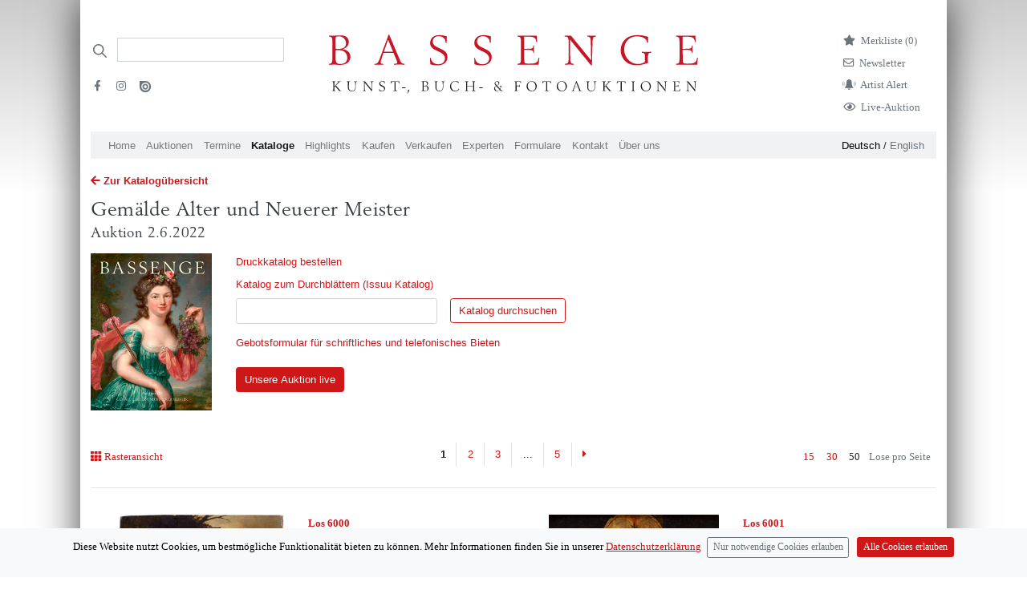

--- FILE ---
content_type: text/html; charset=utf-8
request_url: https://bassenge.com/kataloge/119/GM?page=1&limit=50&querySelector=undefined
body_size: 9592
content:
<!DOCTYPE html><html lang="de-de"><head><title>Gemälde Alter und Neuerer Meister</title><meta charset="utf-8"><meta name="viewport" content="width=device-width, initial-scale=1"><meta http-equiv="X-UA-Compatible" content="IE=edge"><meta name="csrf-token" content="zfDvF9yt-eIcOzZfqko7ChzuMrlCkk1poV98"><script>var cookie = document.cookie;

window.dataLayer = window.dataLayer || [];
function gtag(){dataLayer.push(arguments);}

if (cookie.includes("acceptCookies=false")){
gtag('consent', 'default', {
	'ad_storage': 'denied',
	'analytics_storage': 'denied'
});
//- window['ga-disable-UA-45178794-3'] = true;
}
else if (cookie.includes("acceptCookies=true")){
gtag('consent', 'default', {
	'ad_storage': 'granted',
	'analytics_storage': 'granted'
})}
else {
gtag('consent', 'default', {
'ad_storage': 'denied',
'analytics_storage': 'denied'
})
};

gtag('js', new Date());
gtag('config', 'UA-45178794-3',{ 'anonymize_ip': true });

function setCookie(cname, cvalue, exdays) {
	var d = new Date();
	d.setTime(d.getTime() + exdays * 24 * 60 * 60 * 1000);
	var expires = "expires=" + d.toUTCString();
	document.cookie = cname + "=" + cvalue + ";" + expires + ";path=/";
}
</script><script async src="https://www.googletagmanager.com/gtag/js?id=UA-45178794-3"></script><script src="/libraries/jquery/jquery-3.5.1.min.js"></script><script src="/libraries/bootstrap-4.1.3-dist/js/bootstrap.bundle.min.js"></script><script src="/javascripts/ajax.js"></script><script src="/javascripts/uncryptmail.js"></script><link rel="preload" as="font" crossorigin="crossorigin" type="font/otf" href="/fonts/berling/BerlingLTStd-Roman.otf"><link rel="stylesheet" type="text/css" href="/libraries/fontawesome-free-5.13.1/css/all.min.css"><link rel="stylesheet" type="text/css" href="/fonts/open-iconic/font/css/open-iconic-bootstrap.css"><link rel="stylesheet" type="text/css" href="/stylesheets/style.css"></head><body><div class="container pt-4 px-md-3 pt-md-5 mb-5" id="container"><div class="modal fade" id="exampleModalCenter" tabindex="-1" role="dialog" aria-labelledby="exampleModalCenterTitle" aria-hidden="true"><div class="modal-dialog modal-dialog-centered" role="document"><div class="modal-content"><div class="modal-header"><h5 class="modal-title" id="exampleModalLongTitle"><b>Live bieten</b></h5><button class="close" type="button" data-dismiss="modal" aria-label="Close"><span aria-hidden="true">&times;</span></button></div><div class="modal-body"> <p> <i>BIDDING:</i> Wenn Sie online mitbieten möchten, <a class="mb-0" href="https://konto.bassenge.com">registrieren </a>Sie sich bitte einmalig als Benutzer (spätestens am Tag <b>vor </b>Beginn der Auktion) oder <a class="mb-0" href="https://konto.bassenge.com">verwalten </a>Sie ihr Profil.</p><p class="small">Bei Online-Live-Geboten über unsere Website wird zusätzlich zum Aufgeld eine  <b>Gebühr von 3% auf den Zuschlagspreis  </b>erhoben. Mit der Abgabe der Gebote werden die <a href="https://bassenge.com/pdf/agb_kaeufer.pdf">Allgemeinen Geschäftsbedingungen (AGB)</a> anerkannt.<!-- https://liveauction.bassenge.com/de/liveauction/bassenge--></p><p> <i> WATCHING: </i>Wenn Sie die Auktion <strong>nur verfolgen </strong>möchten, benötigen Sie keine Registrierung oder Anmeldung.</p><label class="d-block mb-2" style="cursor:pointer;user-select:none;-webkit-user-select: none"><input class="mr-2 mb-3" type="checkbox" value="" id="accept" style="transform: scale(1.5);-webkit-transform:scale(1.5);cursor:pointer;"><strong>Kenntnisnahme bestätigen</strong></label><a class="btn btn-lg btn-primary mb-4 float-left mr-3 disabled" id="liveauction-link" href="javascript:void(0)">Zur Live-Auktion</a><!-- a.btn.btn-primary.mb-4.disabled(id="liveauction-register-link" href="javascript:void(0)") Zum Bieten registrieren--></div></div></div></div><!-- Row with logo and searchbar--><div class="row header__logo-row"><!--/// Search /////--><div class="col-sm-12 d-none d-lg-flex col-lg-3 order-2 order-md-1 d-print-none"><div class="d-print-none"><form class="form-inline input-group my-2" action="/search" method="GET"><div class="iconSearchbar"></div><input class="border-bottom-1 headerSearchbar form-control border-muted py-2 rounded-0" type="search" placeholder="" name="search" aria-label="Search"><ul class="list-unstyled d-block w-100 mt-4"><li class="mb-2 pr-3 float-left"><a class="text-muted" target="_blank" href="https://www.facebook.com/bassenge.auktionen/"><i class="fab fa-facebook-f mr-1 ml-1" aria-hidden="true"></i></a></li><li class="mb-2 pr-3 float-left"><a class="text-muted" target="_blank" href="https://www.instagram.com/bassenge_auktionen/"> <i class="fab fa-instagram mr-1 ml-1" aria-hidden="true"></i></a></li><li class="mb-2"><a class="text-muted" target="_blank" href="https://issuu.com/galeriebassenge"><i class="issu d-inline-block" aria-hidden="true"></i></a></li></ul></form></div></div><!--** Search Mobile Icon *//--><div class="col-2 d-print-none d-flex justify-content-center align-items-center d-lg-none order-1 align-items-top"><a href="/search"><i class="fa fa-search text-bassenge-red" style="font-size:1.2em"></i></a></div><!--** Logo **// --><div class="col-8 col-lg-6 p-1 order-1 order-lg-2"><a href="/"><img class="logo img-fluid mx-auto d-block mb-md-3" src="/images/logos/bassenge-logo.svg" width="460" alt="Bassenge Logo"></a></div><div class="col-2 d-lg-none col-lg-6 order-1 order-lg-3 d-flex justify-content-center align-items-center"><button class="navbar-toggler p-0" type="button" data-toggle="collapse" data-target="#navbarSupportedContent" aria-controls="navbarSupportedContent" aria-expanded="false" aria-label="Toggle navigation"><span class="navbar-toggler-icon"></span></button></div><div class="col-lg-3 justify-content-end d-none d-lg-flex order-3 order-lg-3 d-print-none"><ul class="list-unstyled mr-4"><li class="mb-2"><a class="link-wishlist" href="/wishlist"><i class="fas fa-star d-inline mr-2"></i><p class="d-inline">Merkliste (<span class="total-qty">0)</span></p></a></li><li class="mb-2"><a class="link-newsletter" href="/formulare/newsletter"> <i class="far fa-envelope d-inline mr-2"></i><p class="d-inline">Newsletter<!--span.badge.badge-secondary.ml-1 #{session.cart.totalQty}--></p></a></li><li class="mb-2 text-muted"><a class="link-newsletter" href="/formulare/kuenstlerbenachrichtigung"> <i class="customicon-alert mr-2"></i><p class="d-inline">Artist Alert</p></a></li><li class="mb-2 text-muted"><a class="link-newsletter" href="#" data-toggle="modal" data-target="#exampleModalCenter"> <i class="far fa-eye d-inline mr-2"></i><p class="d-inline">Live-Auktion</p></a></li><!-- User Login		--></ul></div></div><div class="row d-lg-none py-2 d-print-none"><div class="col"><a class="small navigation-german-selector-active" href="/loc/de?clang=de-de">Deutsch</a> / <a class="small" href="/loc/en?clang=en-gb">English<!-- 	li--><!-- 		form(action="/logout" method="post").d-inline--><!-- 			input(type="hidden" name="_csrf" value= csrfTokenVar)--><!-- 			button.logout(type="submit" style="background: none; border: none;color: #6c757d; cursor: pointer; padding:0; margin-right: 1em;") Logout--><!-- if !isAuthenticated	--><!-- 	li--><!-- 		i.fas.fa-sign-in-alt.mr-2.text-muted--><!-- 		input(type="hidden" name="_csrf" value= csrfTokenVar)--><!-- 		span--><!-- 			a.text-muted(href="/login") Login--><!-- if !isAuthenticated--><!-- 	span(class="pb-4")--><!-- 		a(href="/signup") Signup--></a></div></div><nav class="col-12 col-md-12 navbar-expand-lg navbar-light bg-bassenge-nav-gray mt-0 mt-md-0 mb-1 d-print-none"><div class="collapse navbar-collapse" id="navbarSupportedContent"><ul class="navbar-nav mr-auto d-flex flex-wrap"><li class="nav-item"><a class="nav-link" href="/">Home</a></li><li class="nav-item d-lg-none"><a class="nav-link" href="#" data-toggle="modal" data-target="#exampleModalCenter">Live-Auktion</a></li><li class="nav-item"><a class="nav-link" href="/auktionen">Auktionen</a></li><li class="nav-item"><a class="nav-link" href="/termine">Termine									</a></li><li class="nav-item"><a class="nav-link active" href="/kataloge">Kataloge</a></li><li class="nav-item nav-item"><a class="nav-link" href="/highlights">Highlights</a></li><li class="nav-item"><a class="nav-link" href="/kaufen">Kaufen</a></li><li class="nav-item"><a class="nav-link" href="/verkaufen">Verkaufen</a></li><li class="nav-item"><a class="nav-link" href="/experts/art">Experten</a></li><li class="nav-item"><a class="nav-link" href="/formulare">Formulare</a></li><li class="nav-item"><a class="nav-link" href="/kontakt">Kontakt</a></li><li class="nav-item"><a class="nav-link" href="/ueberuns">Über uns</a></li><li class="nav-item d-lg-none"><a class="nav-link" href="/wishlist">Merkliste</a></li></ul><ul class="d-none d-lg-block languageSwitch font-weight-light"><li><a class="navigation-german-selector-active" href="/loc/de?clang=de-de">Deutsch</a> / <a href="/loc/en?clang=en-gb">English </a></li></ul></div></nav><script>$(window).on('beforeunload ',function() {
	var scrollPosition = $(document).scrollTop();
	localStorage.setItem("scrollPosition", scrollPosition);
	});
$(window).on('load', function(){
	var oldURL = document.referrer;
	if(oldURL.includes('/lots/')) {
	var string = ''
	var substring = "lots" 
	if(localStorage.scrollPosition && string.indexOf(substring) !== -1)  {
	$(document).scrollTop(localStorage.getItem("scrollPosition"));
	}}
});

$( document ).ready(function() {
	var deleteFromWatchListString = "Von der Merkliste entfernen"
	var addToWatchListString = "Los merken"

	$(function () {
		$('[data-toggle="tooltip"]').tooltip();
	});
	function setQty() {
	$.getJSON( "/wishlist/qty/list", function( data ) {
		console.log(data.qty);
		$(".total-qty").text(data.qty + ")");
	})}
	// Add Lot with Ajax / Wishlist 
	$(document).on('click','.wishlist-link-unactive',function(lotId) {
	var lotId = $(this).attr('lotId');
	var data = {};
	var lot = null
	data[lot] = lotId;
	var token =  $(this).attr('csrf')
	var elemActive = $(this);
		$.ajaxSetup({
			beforeSend: function(xhr) {
			xhr.setRequestHeader('Csrf-Token', token);
			}
			});
	$.ajax({
		type: 'POST',
		url:/wishlist/,
		data: 
		{lot:lotId},
		success: function(){
			elemActive.html('<i class="fas fa-star"></i> '+ deleteFromWatchListString).toggleClass('wishlist-link-unactive wishlist-link-active');setQty();}
		});
	});

	$(document).on('click','.wishlist-link-active',function(lotId) {
	var lotId = $(this).attr('lotId');
	var data = {};
	var lot = null
	data[lot] = lotId;
	var token =  $(this).attr('csrf')
	var elemActive = $(this);
		$.ajaxSetup({
			beforeSend: function(xhr) {
			xhr.setRequestHeader('Csrf-Token', token);
			}
			});
	$.ajax({
		type: 'POST',
		url:"/wishlist/deletelot/",
		data: 
		{lot:lotId},
		success: function(){
			elemActive.html('<i class="far fa-star"></i> '+addToWatchListString).toggleClass('wishlist-link-active wishlist-link-unactive');
			setQty();
		}
		});
	});
});
</script><div class="row"><div class="col"><a class="mt-3 mb-1 d-block" href="/kataloge"> <i class="fas fa-arrow-left mr-1"></i><strong>Zur Katalogübersicht </strong></a></div></div><div class="row sticky-top"><div class="col catalogcontent__stickyheader"><a class="catalog-title" href="/kataloge/119/GM"><h1 class="h1-xs pt-2 serif">Gemälde Alter und Neuerer Meister</h1><h3 class="d-none d-md-block serif">Auktion 2.6.2022</h3></a></div></div><div class="row"><div class="col-12"><div class="row mt-3"><div class="col-12"><div class="row"><div class="col-8 col-md-2"><img class="img-fluid mb-2 mb-md-0" alt="Gemälde Alter und Neuerer Meister" src="/images/cataloguesCover/119/a119gm.jpg"></div><div class="col-12 col-md-6"><a class="d-block mb-2" href="/formulare/katalogbestellung">Druckkatalog bestellen</a><a class="d-block mb-2" target="_blank" href="https://issuu.com/galeriebassenge/docs/a119gm">Katalog zum Durchblättern (Issuu Katalog)</a><form action="/search/119/searchcatalog/" method="get"><div class="form-row"><div class="col-12 col-md-6"><input class="form-control" type="text" name="search"></div><div class="col"><input class="mt-2 mt-md-0 ml-md-2 btn btn-outline-primary" type="submit" value="Katalog durchsuchen"></div><input type="hidden" name="catalogShortcut" value="GM"></div></form><a class="d-block mb-2 mt-3" href="/pdf/Gebote_A4.pdf">Gebotsformular für schriftliches und telefonisches Bieten</a><button class="btn btn-primary mb-3 mt-3" type="button" data-toggle="modal" data-target="#exampleModalCenter">Unsere Auktion live</button></div></div></div></div></div></div><div class="row d-md-flex"> <!-- Viewswitch--><div class="col-3"></div></div><!-- Interaktion: Viewswitch, Pagination, --><div class="row mt-5 d-none d-md-flex"> <!-- Viewswitch--><div class="col-3"><p class="mr-2 pt-2"><!-- List--><!-- Raster--><a href="/kataloge/119/GM?page=1&amp;limit=50&amp;view=grid"> <i class="fa fa-th mr-1" aria-hidden="true"> </i>Rasteransicht</a></p></div><!-- Paginierung oben--><div class="col-6 d-none d-md-block"><ul class="pagination d-flex justify-content-center d-none d-md-flex mt-0"> <!-- Backlink--><!-- render disabled dots if page > 5--><!-- create list of page items--><li class="active page-item rounded-0"> <a class="page-link rounded-0">1</a></li><li><a class="page-link" href="/kataloge/119/GM?page=2&amp;limit=50&amp;querySelector=undefined">2</a></li><li><a class="page-link" href="/kataloge/119/GM?page=3&amp;limit=50&amp;querySelector=undefined">3</a></li><li class="page-link disabled dots"><a>...</a></li><li><a class="page-link page-link" href="/kataloge/119/GM?page=5&amp;limit=50&amp;querySelector=undefined">5</a></li><a class="page-link border-right-0" href="/kataloge/119/GM?page=2&amp;limit=50&amp;querySelector=undefined" aria-label="Next"><i class="fas fa-caret-right"></i><span class="sr-only">Next</span></a></ul></div><div class="mt-0 col-3 page-sizer d-flex justify-content-end"><p class="pt-2"><a class="mr-2 text-primary ounded-0 " href="/kataloge/119/GM?page=1&amp;limit=15&amp;querySelector=undefined" title="show 15 items per page ">15</a><a class="mr-2 text-primary rounded-0" href="/kataloge/119/GM?page=1&amp;limit=30&amp;querySelector=undefined" title="show 15 items per page ">30</a><a class="mr-2 text-body active rounded-0" href="/kataloge/119/GM?page=1&amp;limit=50&amp;querySelector=undefined" title="show 15 items per page ">50</a></p><p class="text-muted mr-2 pt-2">Lose pro Seite</p></div></div><!-- ********* LIST ***********--><div class="row"><div class="col-12"><hr></div></div><div class="row mt-0 d-flex align-items-top catalog-grid"><div class="col-12 col-md-6 mb-2 py-4"><div class="row"><div class="col-4 mb-md-3 mb-md-0 col-md-6"><a href="/lots/119/60000"><img class="img-fluid float-right mb-1" src="/images/catalogues/119/JPEG_300/6000a.jpg" loading="lazy" alt="Lot 6000, Auction  119, Italienisch, spätes 16. Jh. Der büssende hl. Hieronymus"></a></div><div class="col"><p class="mb-1 mb-md-3"><a href="/lots/119/60000"><strong>Los 6000</strong><br></a></p><p class="mb-1 mb-md-3"> <strong>Italienisch</strong><br><span class="font-weight-light">spätes 16. Jh. Der büssende hl. Hieronymus</span></p><p>Im Archiv</p><p><strong>Ergebnis </strong><span class="text-muted">(inkl. Aufgeld) <sup>*</sup></span><br>1.250€ <span data-toggle="tooltip" title="1 US-Dollar: 0.88 €">(US$ 1,420)</span><br></p><p><a href="/lots/119/60000"><strong>Details</strong></a></p></div></div></div><div class="col-12 col-md-6 mb-2 py-4"><div class="row"><div class="col-4 mb-md-3 mb-md-0 col-md-6"><a href="/lots/119/60010"><img class="img-fluid float-right mb-1" src="/images/catalogues/119/JPEG_300/6001a.jpg" loading="lazy" alt="Lot 6001, Auction  119, Italienisch, Anfang 16. Jh. Christus als Schmerzensmann"></a></div><div class="col"><p class="mb-1 mb-md-3"><a href="/lots/119/60010"><strong>Los 6001</strong><br></a></p><p class="mb-1 mb-md-3"> <strong>Italienisch</strong><br><span class="font-weight-light">Anfang 16. Jh. Christus als Schmerzensmann</span></p><p>Im Archiv</p><p><strong>Ergebnis </strong><span class="text-muted">(inkl. Aufgeld) <sup>*</sup></span><br>2.500€ <span data-toggle="tooltip" title="1 US-Dollar: 0.88 €">(US$ 2,841)</span><br></p><p><a href="/lots/119/60010"><strong>Details</strong></a></p></div></div></div><div class="col-12 col-md-6 mb-2 py-4"><div class="row"><div class="col-4 mb-md-3 mb-md-0 col-md-6"><a href="/lots/119/60011"><img class="img-fluid float-right mb-1" src="/images/catalogues/119/JPEG_300/6001_1a.jpg" loading="lazy" alt="Lot 6001a, Auction  119, Maestro del Tondo Borghese, Die Verkündigung"></a></div><div class="col"><p class="mb-1 mb-md-3"><a href="/lots/119/60011"><strong>Los 6001a</strong><br></a></p><p class="mb-1 mb-md-3"> <strong>Maestro del Tondo Borghese</strong><br><span class="font-weight-light">Die Verkündigung</span></p><p>Im Archiv</p><p><strong>Ergebnis </strong><span class="text-muted">(inkl. Aufgeld) <sup>*</sup></span><br>8.125€ <span data-toggle="tooltip" title="1 US-Dollar: 0.88 €">(US$ 9,233)</span><br></p><p><a href="/lots/119/60011"><strong>Details</strong></a></p></div></div></div><div class="col-12 col-md-6 mb-2 py-4"><div class="row"><div class="col-4 mb-md-3 mb-md-0 col-md-6"><a href="/lots/119/60020"><img class="img-fluid float-right mb-1" src="/images/catalogues/119/JPEG_300/6002a.jpg" loading="lazy" alt="Lot 6002, Auction  119, Deutsch, 1620. Bildnis eines Edelmannes im schwarzen Wams mit weißer Halskrause"></a></div><div class="col"><p class="mb-1 mb-md-3"><a href="/lots/119/60020"><strong>Los 6002</strong><br></a></p><p class="mb-1 mb-md-3"> <strong>Deutsch</strong><br><span class="font-weight-light">1620. Bildnis eines Edelmannes im schwarzen Wams mit weißer Halskrause</span></p><p>Im Archiv</p><p><strong>Ergebnis </strong><span class="text-muted">(inkl. Aufgeld) <sup>*</sup></span><br>2.750€ <span data-toggle="tooltip" title="1 US-Dollar: 0.88 €">(US$ 3,125)</span><br></p><p><a href="/lots/119/60020"><strong>Details</strong></a></p></div></div></div><div class="col-12 col-md-6 mb-2 py-4"><div class="row"><div class="col-4 mb-md-3 mb-md-0 col-md-6"><a href="/lots/119/60030"><img class="img-fluid float-right mb-1" src="/images/catalogues/119/JPEG_300/6003a.jpg" loading="lazy" alt="Lot 6003, Auction  119, Deutsch, um 1520. Die Anbetung der Hirten"></a></div><div class="col"><p class="mb-1 mb-md-3"><a href="/lots/119/60030"><strong>Los 6003</strong><br></a></p><p class="mb-1 mb-md-3"> <strong>Deutsch</strong><br><span class="font-weight-light">um 1520. Die Anbetung der Hirten</span></p><p>Im Archiv</p><p><strong>Ergebnis </strong><span class="text-muted">(inkl. Aufgeld) <sup>*</sup></span><br>2.000€ <span data-toggle="tooltip" title="1 US-Dollar: 0.88 €">(US$ 2,273)</span><br></p><p><a href="/lots/119/60030"><strong>Details</strong></a></p></div></div></div><div class="col-12 col-md-6 mb-2 py-4"><div class="row"><div class="col-4 mb-md-3 mb-md-0 col-md-6"><a href="/lots/119/60040"><img class="img-fluid float-right mb-1" src="/images/catalogues/119/JPEG_300/6004a.jpg" loading="lazy" alt="Lot 6004, Auction  119, Deutsch, 16. Jh. Maria stillend mit dem Kind"></a></div><div class="col"><p class="mb-1 mb-md-3"><a href="/lots/119/60040"><strong>Los 6004</strong><br></a></p><p class="mb-1 mb-md-3"> <strong>Deutsch</strong><br><span class="font-weight-light">16. Jh. Maria stillend mit dem Kind</span></p><p>Im Archiv</p><p><strong>Ergebnis </strong><span class="text-muted">(inkl. Aufgeld) <sup>*</sup></span><br>2.750€ <span data-toggle="tooltip" title="1 US-Dollar: 0.88 €">(US$ 3,125)</span><br></p><p><a href="/lots/119/60040"><strong>Details</strong></a></p></div></div></div><div class="col-12 col-md-6 mb-2 py-4"><div class="row"><div class="col-4 mb-md-3 mb-md-0 col-md-6"><a href="/lots/119/60080"><img class="img-fluid float-right mb-1" src="/images/catalogues/119/JPEG_300/6008a.jpg" loading="lazy" alt="Lot 6008, Auction  119, Deutsch, wohl 16. Jh. Bildnis eines Edelmanns mitTotenschädel"></a></div><div class="col"><p class="mb-1 mb-md-3"><a href="/lots/119/60080"><strong>Los 6008</strong><br></a></p><p class="mb-1 mb-md-3"> <strong>Deutsch</strong><br><span class="font-weight-light">wohl 16. Jh. Bildnis eines Edelmanns mitTotenschädel</span></p><p>Im Archiv</p><p><strong>Ergebnis </strong><span class="text-muted">(inkl. Aufgeld) <sup>*</sup></span><br>6.875€ <span data-toggle="tooltip" title="1 US-Dollar: 0.88 €">(US$ 7,813)</span><br></p><p><a href="/lots/119/60080"><strong>Details</strong></a></p></div></div></div><div class="col-12 col-md-6 mb-2 py-4"><div class="row"><div class="col-4 mb-md-3 mb-md-0 col-md-6"><a href="/lots/119/60090"><img class="img-fluid float-right mb-1" src="/images/catalogues/119/JPEG_300/6009a.jpg" loading="lazy" alt="Lot 6009, Auction  119, Bruegel d. Ä., Jan, Umkreis. Das Höllentor"></a></div><div class="col"><p class="mb-1 mb-md-3"><a href="/lots/119/60090"><strong>Los 6009</strong><br></a></p><p class="mb-1 mb-md-3"> <strong>Bruegel d. Ä., Jan</strong><br><span class="font-weight-light">Umkreis. Das Höllentor</span></p><p>Im Archiv</p><p><strong>Ergebnis </strong><span class="text-muted">(inkl. Aufgeld) <sup>*</sup></span><br>11.250€ <span data-toggle="tooltip" title="1 US-Dollar: 0.88 €">(US$ 12,784)</span><br></p><p><a href="/lots/119/60090"><strong>Details</strong></a></p></div></div></div><div class="col-12 col-md-6 mb-2 py-4"><div class="row"><div class="col-4 mb-md-3 mb-md-0 col-md-6"><a href="/lots/119/60110"><img class="img-fluid float-right mb-1" src="/images/catalogues/119/JPEG_300/6011a.jpg" loading="lazy" alt="Lot 6011, Auction  119, Verwilt, François - zugeschrieben, um1660. Tanzende Putti in einer Felsenhöhle"></a></div><div class="col"><p class="mb-1 mb-md-3"><a href="/lots/119/60110"><strong>Los 6011</strong><br></a></p><p class="mb-1 mb-md-3"> <strong>Verwilt, François - zugeschrieben</strong><br><span class="font-weight-light">um1660. Tanzende Putti in einer Felsenhöhle</span></p><p>Im Archiv</p><p><strong>Ergebnis </strong><span class="text-muted">(inkl. Aufgeld) <sup>*</sup></span><br>1.875€ <span data-toggle="tooltip" title="1 US-Dollar: 0.88 €">(US$ 2,131)</span><br></p><p><a href="/lots/119/60110"><strong>Details</strong></a></p></div></div></div><div class="col-12 col-md-6 mb-2 py-4"><div class="row"><div class="col-4 mb-md-3 mb-md-0 col-md-6"><a href="/lots/119/60130"><img class="img-fluid float-right mb-1" src="/images/catalogues/119/JPEG_300/6013a.jpg" loading="lazy" alt="Lot 6013, Auction  119, Englisch, um 1660. Charles II. König von England"></a></div><div class="col"><p class="mb-1 mb-md-3"><a href="/lots/119/60130"><strong>Los 6013</strong><br></a></p><p class="mb-1 mb-md-3"> <strong>Englisch</strong><br><span class="font-weight-light">um 1660. Charles II. König von England</span></p><p>Im Archiv</p><p><strong>Ergebnis </strong><span class="text-muted">(inkl. Aufgeld) <sup>*</sup></span><br>2.813€ <span data-toggle="tooltip" title="1 US-Dollar: 0.88 €">(US$ 3,196)</span><br></p><p><a href="/lots/119/60130"><strong>Details</strong></a></p></div></div></div><div class="col-12 col-md-6 mb-2 py-4"><div class="row"><div class="col-4 mb-md-3 mb-md-0 col-md-6"><a href="/lots/119/60140"><img class="img-fluid float-right mb-1" src="/images/catalogues/119/JPEG_300/6014a.jpg" loading="lazy" alt="Lot 6014, Auction  119, Gotingh, Jan van, Krönungszug von Wilhelm III. von Oranien in London, 1689"></a></div><div class="col"><p class="mb-1 mb-md-3"><a href="/lots/119/60140"><strong>Los 6014</strong><br></a></p><p class="mb-1 mb-md-3"> <strong>Gotingh, Jan van</strong><br><span class="font-weight-light">Krönungszug von Wilhelm III. von Oranien in London, 1689</span></p><p>Im Archiv</p><p><strong>Ergebnis </strong><span class="text-muted">(inkl. Aufgeld) <sup>*</sup></span><br>3.500€ <span data-toggle="tooltip" title="1 US-Dollar: 0.88 €">(US$ 3,977)</span><br></p><p><a href="/lots/119/60140"><strong>Details</strong></a></p></div></div></div><div class="col-12 col-md-6 mb-2 py-4"><div class="row"><div class="col-4 mb-md-3 mb-md-0 col-md-6"><a href="/lots/119/60150"><img class="img-fluid float-right mb-1" src="/images/catalogues/119/JPEG_300/6015a.jpg" loading="lazy" alt="Lot 6015, Auction  119, Niederländisch, 1643. Ehepaarbildnis"></a></div><div class="col"><p class="mb-1 mb-md-3"><a href="/lots/119/60150"><strong>Los 6015</strong><br></a></p><p class="mb-1 mb-md-3"> <strong>Niederländisch</strong><br><span class="font-weight-light">1643. Ehepaarbildnis</span></p><p>Im Archiv</p><p><strong>Ergebnis </strong><span class="text-muted">(inkl. Aufgeld) <sup>*</sup></span><br>1.500€ <span data-toggle="tooltip" title="1 US-Dollar: 0.88 €">(US$ 1,705)</span><br></p><p><a href="/lots/119/60150"><strong>Details</strong></a></p></div></div></div><div class="col-12 col-md-6 mb-2 py-4"><div class="row"><div class="col-4 mb-md-3 mb-md-0 col-md-6"><a href="/lots/119/60160"><img class="img-fluid float-right mb-1" src="/images/catalogues/119/JPEG_300/6016a.jpg" loading="lazy" alt="Lot 6016, Auction  119, Gael, Barend, Belebte Dorfstraße mit Reitern"></a></div><div class="col"><p class="mb-1 mb-md-3"><a href="/lots/119/60160"><strong>Los 6016</strong><br></a></p><p class="mb-1 mb-md-3"> <strong>Gael, Barend</strong><br><span class="font-weight-light">Belebte Dorfstraße mit Reitern</span></p><p>Im Archiv</p><p><strong>Ergebnis </strong><span class="text-muted">(inkl. Aufgeld) <sup>*</sup></span><br>3.500€ <span data-toggle="tooltip" title="1 US-Dollar: 0.88 €">(US$ 3,977)</span><br></p><p><a href="/lots/119/60160"><strong>Details</strong></a></p></div></div></div><div class="col-12 col-md-6 mb-2 py-4"><div class="row"><div class="col-4 mb-md-3 mb-md-0 col-md-6"><a href="/lots/119/60180"><img class="img-fluid float-right mb-1" src="/images/catalogues/119/JPEG_300/6018a.jpg" loading="lazy" alt="Lot 6018, Auction  119, Vermeulen, Andries - Umkreis, Winterlandschaft mit Schlittschuhläufern auf einem zugefrorenen Kanal"></a></div><div class="col"><p class="mb-1 mb-md-3"><a href="/lots/119/60180"><strong>Los 6018</strong><br></a></p><p class="mb-1 mb-md-3"> <strong>Vermeulen, Andries - Umkreis</strong><br><span class="font-weight-light">Winterlandschaft mit Schlittschuhläufern auf einem zugefrorenen Kanal</span></p><p>Im Archiv</p><p><strong>Ergebnis </strong><span class="text-muted">(inkl. Aufgeld) <sup>*</sup></span><br>1.875€ <span data-toggle="tooltip" title="1 US-Dollar: 0.88 €">(US$ 2,131)</span><br></p><p><a href="/lots/119/60180"><strong>Details</strong></a></p></div></div></div><div class="col-12 col-md-6 mb-2 py-4"><div class="row"><div class="col-4 mb-md-3 mb-md-0 col-md-6"><a href="/lots/119/60190"><img class="img-fluid float-right mb-1" src="/images/catalogues/119/JPEG_300/6019a.jpg" loading="lazy" alt="Lot 6019, Auction  119, Niederländisch, um 1640. Gefecht zwischen Reitern und Infanterie"></a></div><div class="col"><p class="mb-1 mb-md-3"><a href="/lots/119/60190"><strong>Los 6019</strong><br></a></p><p class="mb-1 mb-md-3"> <strong>Niederländisch</strong><br><span class="font-weight-light">um 1640. Gefecht zwischen Reitern und Infanterie</span></p><p>Im Archiv</p><p><strong>Ergebnis </strong><span class="text-muted">(inkl. Aufgeld) <sup>*</sup></span><br>1.500€ <span data-toggle="tooltip" title="1 US-Dollar: 0.88 €">(US$ 1,705)</span><br></p><p><a href="/lots/119/60190"><strong>Details</strong></a></p></div></div></div><div class="col-12 col-md-6 mb-2 py-4"><div class="row"><div class="col-4 mb-md-3 mb-md-0 col-md-6"><a href="/lots/119/60230"><img class="img-fluid float-right mb-1" src="/images/catalogues/119/JPEG_300/6023a.jpg" loading="lazy" alt="Lot 6023, Auction  119, Vries, Roelof van, Haarlemer Landschaft mit Bauernhäusern"></a></div><div class="col"><p class="mb-1 mb-md-3"><a href="/lots/119/60230"><strong>Los 6023</strong><br></a></p><p class="mb-1 mb-md-3"> <strong>Vries, Roelof van</strong><br><span class="font-weight-light">Haarlemer Landschaft mit Bauernhäusern</span></p><p>Im Archiv</p><p><strong>Ergebnis </strong><span class="text-muted">(inkl. Aufgeld) <sup>*</sup></span><br>2.500€ <span data-toggle="tooltip" title="1 US-Dollar: 0.88 €">(US$ 2,841)</span><br></p><p><a href="/lots/119/60230"><strong>Details</strong></a></p></div></div></div><div class="col-12 col-md-6 mb-2 py-4"><div class="row"><div class="col-4 mb-md-3 mb-md-0 col-md-6"><a href="/lots/119/60240"><img class="img-fluid float-right mb-1" src="/images/catalogues/119/JPEG_300/6024a.jpg" loading="lazy" alt="Lot 6024, Auction  119, Manskirch, Bernhard Gottfried, Bauernfamilie auf einem Gebirgsweg mit ihrem Vieh, im Hinterhrund eine Burgruine"></a></div><div class="col"><p class="mb-1 mb-md-3"><a href="/lots/119/60240"><strong>Los 6024</strong><br></a></p><p class="mb-1 mb-md-3"> <strong>Manskirch, Bernhard Gottfried</strong><br><span class="font-weight-light">Bauernfamilie auf einem Gebirgsweg mit ihrem Vieh, im Hinterhrund eine Burgruine</span></p><p>Im Archiv</p><p><strong>Ergebnis </strong><span class="text-muted">(inkl. Aufgeld) <sup>*</sup></span><br>1.750€ <span data-toggle="tooltip" title="1 US-Dollar: 0.88 €">(US$ 1,989)</span><br></p><p><a href="/lots/119/60240"><strong>Details</strong></a></p></div></div></div><div class="col-12 col-md-6 mb-2 py-4"><div class="row"><div class="col-4 mb-md-3 mb-md-0 col-md-6"><a href="/lots/119/60270"><img class="img-fluid float-right mb-1" src="/images/catalogues/119/JPEG_300/6027a.jpg" loading="lazy" alt="Lot 6027, Auction  119, Therbusch, Anna Dorothea, Selbstbildnis als Bacchantin"></a></div><div class="col"><p class="mb-1 mb-md-3"><a href="/lots/119/60270"><strong>Los 6027</strong> [*] <br></a></p><p class="mb-1 mb-md-3"> <strong>Therbusch, Anna Dorothea</strong><br><span class="font-weight-light">Selbstbildnis als Bacchantin</span></p><p>Im Archiv</p><p><strong>Ergebnis </strong><span class="text-muted">(inkl. Aufgeld) <sup>*</sup></span><br>50.000€ <span data-toggle="tooltip" title="1 US-Dollar: 0.88 €">(US$ 56,818)</span><br></p><p><a href="/lots/119/60270"><strong>Details</strong></a></p></div></div></div><div class="col-12 col-md-6 mb-2 py-4"><div class="row"><div class="col-4 mb-md-3 mb-md-0 col-md-6"><a href="/lots/119/60280"><img class="img-fluid float-right mb-1" src="/images/catalogues/119/JPEG_300/6028a.jpg" loading="lazy" alt="Lot 6028, Auction  119, Ermels, Johann Franciscus, zugeschrieben. Arkadische Landschaft mit Urne und Flötenspieler"></a></div><div class="col"><p class="mb-1 mb-md-3"><a href="/lots/119/60280"><strong>Los 6028</strong><br></a></p><p class="mb-1 mb-md-3"> <strong>Ermels, Johann Franciscus</strong><br><span class="font-weight-light">zugeschrieben. Arkadische Landschaft mit Urne und Flötenspieler</span></p><p>Im Archiv</p><p><strong>Ergebnis </strong><span class="text-muted">(inkl. Aufgeld) <sup>*</sup></span><br>1.500€ <span data-toggle="tooltip" title="1 US-Dollar: 0.88 €">(US$ 1,705)</span><br></p><p><a href="/lots/119/60280"><strong>Details</strong></a></p></div></div></div><div class="col-12 col-md-6 mb-2 py-4"><div class="row"><div class="col-4 mb-md-3 mb-md-0 col-md-6"><a href="/lots/119/60290"><img class="img-fluid float-right mb-1" src="/images/catalogues/119/JPEG_300/6029a.jpg" loading="lazy" alt="Lot 6029, Auction  119, Niederländisch, um 1760. Maler an der Staffelei mit seiner Familie"></a></div><div class="col"><p class="mb-1 mb-md-3"><a href="/lots/119/60290"><strong>Los 6029</strong><br></a></p><p class="mb-1 mb-md-3"> <strong>Niederländisch</strong><br><span class="font-weight-light">um 1760. Maler an der Staffelei mit seiner Familie</span></p><p>Im Archiv</p><p><strong>Ergebnis </strong><span class="text-muted">(inkl. Aufgeld) <sup>*</sup></span><br>10.000€ <span data-toggle="tooltip" title="1 US-Dollar: 0.88 €">(US$ 11,364)</span><br></p><p><a href="/lots/119/60290"><strong>Details</strong></a></p></div></div></div><div class="col-12 col-md-6 mb-2 py-4"><div class="row"><div class="col-4 mb-md-3 mb-md-0 col-md-6"><a href="/lots/119/60300"><img class="img-fluid float-right mb-1" src="/images/catalogues/119/JPEG_300/6030a.jpg" loading="lazy" alt="Lot 6030, Auction  119, Deutsch, um 1760/70. Künstlerin eine Büste zeichnend und Dame mit Noten an einem Clavichord stehend"></a></div><div class="col"><p class="mb-1 mb-md-3"><a href="/lots/119/60300"><strong>Los 6030</strong><br></a></p><p class="mb-1 mb-md-3"> <strong>Deutsch</strong><br><span class="font-weight-light">um 1760/70. Künstlerin eine Büste zeichnend und Dame mit Noten an einem Clavichord stehend</span></p><p>Im Archiv</p><p><strong>Ergebnis </strong><span class="text-muted">(inkl. Aufgeld) <sup>*</sup></span><br>2.750€ <span data-toggle="tooltip" title="1 US-Dollar: 0.88 €">(US$ 3,125)</span><br></p><p><a href="/lots/119/60300"><strong>Details</strong></a></p></div></div></div><div class="col-12 col-md-6 mb-2 py-4"><div class="row"><div class="col-4 mb-md-3 mb-md-0 col-md-6"><a href="/lots/119/60310"><img class="img-fluid float-right mb-1" src="/images/catalogues/119/JPEG_300/6031a.jpg" loading="lazy" alt="Lot 6031, Auction  119, Venezianisch, 18. Jh. Venedig, der Molo mit Blick auf Santa Maria della Salute"></a></div><div class="col"><p class="mb-1 mb-md-3"><a href="/lots/119/60310"><strong>Los 6031</strong><br></a></p><p class="mb-1 mb-md-3"> <strong>Venezianisch</strong><br><span class="font-weight-light">18. Jh. Venedig, der Molo mit Blick auf Santa Maria della Salute</span></p><p>Im Archiv</p><p><strong>Ergebnis </strong><span class="text-muted">(inkl. Aufgeld) <sup>*</sup></span><br>4.000€ <span data-toggle="tooltip" title="1 US-Dollar: 0.88 €">(US$ 4,545)</span><br></p><p><a href="/lots/119/60310"><strong>Details</strong></a></p></div></div></div><div class="col-12 col-md-6 mb-2 py-4"><div class="row"><div class="col-4 mb-md-3 mb-md-0 col-md-6"><a href="/lots/119/60320"><img class="img-fluid float-right mb-1" src="/images/catalogues/119/JPEG_300/6032a.jpg" loading="lazy" alt="Lot 6032, Auction  119, Oberitalienisch - zugeschrieben, 1. Hälfte 18. Jh. Die Schlacht bei Cassano, 1705"></a></div><div class="col"><p class="mb-1 mb-md-3"><a href="/lots/119/60320"><strong>Los 6032</strong><br></a></p><p class="mb-1 mb-md-3"> <strong>Oberitalienisch - zugeschrieben</strong><br><span class="font-weight-light">1. Hälfte 18. Jh. Die Schlacht bei Cassano, 1705</span></p><p>Im Archiv</p><p><strong>Ergebnis </strong><span class="text-muted">(inkl. Aufgeld) <sup>*</sup></span><br>1.875€ <span data-toggle="tooltip" title="1 US-Dollar: 0.88 €">(US$ 2,131)</span><br></p><p><a href="/lots/119/60320"><strong>Details</strong></a></p></div></div></div><div class="col-12 col-md-6 mb-2 py-4"><div class="row"><div class="col-4 mb-md-3 mb-md-0 col-md-6"><a href="/lots/119/60330"><img class="img-fluid float-right mb-1" src="/images/catalogues/119/JPEG_300/6033a.jpg" loading="lazy" alt="Lot 6033, Auction  119, Deutsch, um 1800. Straße in einer kleinen Stadt mit Staffage"></a></div><div class="col"><p class="mb-1 mb-md-3"><a href="/lots/119/60330"><strong>Los 6033</strong><br></a></p><p class="mb-1 mb-md-3"> <strong>Deutsch</strong><br><span class="font-weight-light">um 1800. Straße in einer kleinen Stadt mit Staffage</span></p><p>Im Archiv</p><p><strong>Ergebnis </strong><span class="text-muted">(inkl. Aufgeld) <sup>*</sup></span><br>1.375€ <span data-toggle="tooltip" title="1 US-Dollar: 0.88 €">(US$ 1,563)</span><br></p><p><a href="/lots/119/60330"><strong>Details</strong></a></p></div></div></div><div class="col-12 col-md-6 mb-2 py-4"><div class="row"><div class="col-4 mb-md-3 mb-md-0 col-md-6"><a href="/lots/119/60340"><img class="img-fluid float-right mb-1" src="/images/catalogues/119/JPEG_300/6034a.jpg" loading="lazy" alt="Lot 6034, Auction  119, Deutsch, 1835. Bildnis der Henriette Gebhard im Alter von 27 Jahren mit blumengeschmücktem Haar und schleifenverziertem Spitzenkleid"></a></div><div class="col"><p class="mb-1 mb-md-3"><a href="/lots/119/60340"><strong>Los 6034</strong><br></a></p><p class="mb-1 mb-md-3"> <strong>Deutsch</strong><br><span class="font-weight-light">1835. Bildnis der Henriette Gebhard im Alter von 27 Jahren mit blumengeschmücktem Haar und schleifenverziertem Spitzenkleid</span></p><p>Im Archiv</p><p><strong>Ergebnis </strong><span class="text-muted">(inkl. Aufgeld) <sup>*</sup></span><br>2.000€ <span data-toggle="tooltip" title="1 US-Dollar: 0.88 €">(US$ 2,273)</span><br></p><p><a href="/lots/119/60340"><strong>Details</strong></a></p></div></div></div><div class="col-12 col-md-6 mb-2 py-4"><div class="row"><div class="col-4 mb-md-3 mb-md-0 col-md-6"><a href="/lots/119/60360"><img class="img-fluid float-right mb-1" src="/images/catalogues/119/JPEG_300/6036a.jpg" loading="lazy" alt="Lot 6036, Auction  119, Maestri, Michelangelo - Werkstatt, Eine Kentaurin entführt eine Mänade; Eine Kentaurin mit Lyra und nacktem Jüngling"></a></div><div class="col"><p class="mb-1 mb-md-3"><a href="/lots/119/60360"><strong>Los 6036</strong><br></a></p><p class="mb-1 mb-md-3"> <strong>Maestri, Michelangelo - Werkstatt</strong><br><span class="font-weight-light">Eine Kentaurin entführt eine Mänade; Eine Kentaurin mit Lyra und nacktem Jüngling</span></p><p>Im Archiv</p><p><strong>Ergebnis </strong><span class="text-muted">(inkl. Aufgeld) <sup>*</sup></span><br>8.750€ <span data-toggle="tooltip" title="1 US-Dollar: 0.88 €">(US$ 9,943)</span><br></p><p><a href="/lots/119/60360"><strong>Details</strong></a></p></div></div></div><div class="col-12 col-md-6 mb-2 py-4"><div class="row"><div class="col-4 mb-md-3 mb-md-0 col-md-6"><a href="/lots/119/60370"><img class="img-fluid float-right mb-1" src="/images/catalogues/119/JPEG_300/6037a.jpg" loading="lazy" alt="Lot 6037, Auction  119, Monogrammist AK, Porträt eines Mädchens im blauen Kleid und mit Schoßhündchen"></a></div><div class="col"><p class="mb-1 mb-md-3"><a href="/lots/119/60370"><strong>Los 6037</strong><br></a></p><p class="mb-1 mb-md-3"> <strong>Monogrammist AK</strong><br><span class="font-weight-light">Porträt eines Mädchens im blauen Kleid und mit Schoßhündchen</span></p><p>Im Archiv</p><p><strong>Ergebnis </strong><span class="text-muted">(inkl. Aufgeld) <sup>*</sup></span><br>625€ <span data-toggle="tooltip" title="1 US-Dollar: 0.88 €">(US$ 710)</span><br></p><p><a href="/lots/119/60370"><strong>Details</strong></a></p></div></div></div><div class="col-12 col-md-6 mb-2 py-4"><div class="row"><div class="col-4 mb-md-3 mb-md-0 col-md-6"><a href="/lots/119/60380"><img class="img-fluid float-right mb-1" src="/images/catalogues/119/JPEG_300/6038a.jpg" loading="lazy" alt="Lot 6038, Auction  119, Kobell, Wilhelm von, Selbstbildnis des Künstlers als Jäger auf seinem Gut bei Tegernsee"></a></div><div class="col"><p class="mb-1 mb-md-3"><a href="/lots/119/60380"><strong>Los 6038</strong><br></a></p><p class="mb-1 mb-md-3"> <strong>Kobell, Wilhelm von</strong><br><span class="font-weight-light">Selbstbildnis des Künstlers als Jäger auf seinem Gut bei Tegernsee</span></p><p>Im Archiv</p><p><strong>Ergebnis </strong><span class="text-muted">(inkl. Aufgeld) <sup>*</sup></span><br>11.250€ <span data-toggle="tooltip" title="1 US-Dollar: 0.88 €">(US$ 12,784)</span><br></p><p><a href="/lots/119/60380"><strong>Details</strong></a></p></div></div></div><div class="col-12 col-md-6 mb-2 py-4"><div class="row"><div class="col-4 mb-md-3 mb-md-0 col-md-6"><a href="/lots/119/60390"><img class="img-fluid float-right mb-1" src="/images/catalogues/119/JPEG_300/6039a.jpg" loading="lazy" alt="Lot 6039, Auction  119, Stedingk, Matilde, Porträt der Schwester der Malerin"></a></div><div class="col"><p class="mb-1 mb-md-3"><a href="/lots/119/60390"><strong>Los 6039</strong><br></a></p><p class="mb-1 mb-md-3"> <strong>Stedingk, Matilde</strong><br><span class="font-weight-light">Porträt der Schwester der Malerin</span></p><p>Im Archiv</p><p><strong>Ergebnis </strong><span class="text-muted">(inkl. Aufgeld) <sup>*</sup></span><br>1.625€ <span data-toggle="tooltip" title="1 US-Dollar: 0.88 €">(US$ 1,847)</span><br></p><p><a href="/lots/119/60390"><strong>Details</strong></a></p></div></div></div><div class="col-12 col-md-6 mb-2 py-4"><div class="row"><div class="col-4 mb-md-3 mb-md-0 col-md-6"><a href="/lots/119/60400"><img class="img-fluid float-right mb-1" src="/images/catalogues/119/JPEG_300/6040a.jpg" loading="lazy" alt="Lot 6040, Auction  119, Zinnögger, Leopold, Kleiner Strauß mit Schwertlilien"></a></div><div class="col"><p class="mb-1 mb-md-3"><a href="/lots/119/60400"><strong>Los 6040</strong><br></a></p><p class="mb-1 mb-md-3"> <strong>Zinnögger, Leopold</strong><br><span class="font-weight-light">Kleiner Strauß mit Schwertlilien</span></p><p>Im Archiv</p><p><strong>Ergebnis </strong><span class="text-muted">(inkl. Aufgeld) <sup>*</sup></span><br>1.250€ <span data-toggle="tooltip" title="1 US-Dollar: 0.88 €">(US$ 1,420)</span><br></p><p><a href="/lots/119/60400"><strong>Details</strong></a></p></div></div></div><div class="col-12 col-md-6 mb-2 py-4"><div class="row"><div class="col-4 mb-md-3 mb-md-0 col-md-6"><a href="/lots/119/60410"><img class="img-fluid float-right mb-1" src="/images/catalogues/119/JPEG_300/6041a.jpg" loading="lazy" alt="Lot 6041, Auction  119, Libert, Betzy Marie Petrea, Zweig mit rosa Kamelien"></a></div><div class="col"><p class="mb-1 mb-md-3"><a href="/lots/119/60410"><strong>Los 6041</strong><br></a></p><p class="mb-1 mb-md-3"> <strong>Libert, Betzy Marie Petrea</strong><br><span class="font-weight-light">Zweig mit rosa Kamelien</span></p><p>Im Archiv</p><p><strong>Ergebnis </strong><span class="text-muted">(inkl. Aufgeld) <sup>*</sup></span><br>1.500€ <span data-toggle="tooltip" title="1 US-Dollar: 0.88 €">(US$ 1,705)</span><br></p><p><a href="/lots/119/60410"><strong>Details</strong></a></p></div></div></div><div class="col-12 col-md-6 mb-2 py-4"><div class="row"><div class="col-4 mb-md-3 mb-md-0 col-md-6"><a href="/lots/119/60420"><img class="img-fluid float-right mb-1" src="/images/catalogues/119/JPEG_300/6042a.jpg" loading="lazy" alt="Lot 6042, Auction  119, Boeck, Johann Friedrich, Vollmondnacht bei Heringsdorf auf Usedom"></a></div><div class="col"><p class="mb-1 mb-md-3"><a href="/lots/119/60420"><strong>Los 6042</strong><br></a></p><p class="mb-1 mb-md-3"> <strong>Boeck, Johann Friedrich</strong><br><span class="font-weight-light">Vollmondnacht bei Heringsdorf auf Usedom</span></p><p>Im Archiv</p><p><strong>Ergebnis </strong><span class="text-muted">(inkl. Aufgeld) <sup>*</sup></span><br>2.500€ <span data-toggle="tooltip" title="1 US-Dollar: 0.88 €">(US$ 2,841)</span><br></p><p><a href="/lots/119/60420"><strong>Details</strong></a></p></div></div></div><div class="col-12 col-md-6 mb-2 py-4"><div class="row"><div class="col-4 mb-md-3 mb-md-0 col-md-6"><a href="/lots/119/60430"><img class="img-fluid float-right mb-1" src="/images/catalogues/119/JPEG_300/6043a.jpg" loading="lazy" alt="Lot 6043, Auction  119, Eckersberg, Christoffer Wilhelm, Marine mit feuerndem Kriegsschiff und Schoner "></a></div><div class="col"><p class="mb-1 mb-md-3"><a href="/lots/119/60430"><strong>Los 6043</strong><br></a></p><p class="mb-1 mb-md-3"> <strong>Eckersberg, Christoffer Wilhelm</strong><br><span class="font-weight-light">Marine mit feuerndem Kriegsschiff und Schoner </span></p><p>Im Archiv</p><p><strong>Ergebnis </strong><span class="text-muted">(inkl. Aufgeld) <sup>*</sup></span><br>7.500€ <span data-toggle="tooltip" title="1 US-Dollar: 0.88 €">(US$ 8,523)</span><br></p><p><a href="/lots/119/60430"><strong>Details</strong></a></p></div></div></div><div class="col-12 col-md-6 mb-2 py-4"><div class="row"><div class="col-4 mb-md-3 mb-md-0 col-md-6"><a href="/lots/119/60440"><img class="img-fluid float-right mb-1" src="/images/catalogues/119/JPEG_300/6044a.jpg" loading="lazy" alt="Lot 6044, Auction  119, Orth, Benjamin, Bildnis des Malers und Mediziners Johann Caspar Antonius Dillenius"></a></div><div class="col"><p class="mb-1 mb-md-3"><a href="/lots/119/60440"><strong>Los 6044</strong><br></a></p><p class="mb-1 mb-md-3"> <strong>Orth, Benjamin</strong><br><span class="font-weight-light">Bildnis des Malers und Mediziners Johann Caspar Antonius Dillenius</span></p><p>Im Archiv</p><p><strong>Ergebnis </strong><span class="text-muted">(inkl. Aufgeld) <sup>*</sup></span><br>1.875€ <span data-toggle="tooltip" title="1 US-Dollar: 0.88 €">(US$ 2,131)</span><br></p><p><a href="/lots/119/60440"><strong>Details</strong></a></p></div></div></div><div class="col-12 col-md-6 mb-2 py-4"><div class="row"><div class="col-4 mb-md-3 mb-md-0 col-md-6"><a href="/lots/119/60450"><img class="img-fluid float-right mb-1" src="/images/catalogues/119/JPEG_300/6045a.jpg" loading="lazy" alt="Lot 6045, Auction  119, Ottesen, Otto Didirk, Weinrebe"></a></div><div class="col"><p class="mb-1 mb-md-3"><a href="/lots/119/60450"><strong>Los 6045</strong><br></a></p><p class="mb-1 mb-md-3"> <strong>Ottesen, Otto Didirk</strong><br><span class="font-weight-light">Weinrebe</span></p><p>Im Archiv</p><p><strong>Ergebnis </strong><span class="text-muted">(inkl. Aufgeld) <sup>*</sup></span><br>2.000€ <span data-toggle="tooltip" title="1 US-Dollar: 0.88 €">(US$ 2,273)</span><br></p><p><a href="/lots/119/60450"><strong>Details</strong></a></p></div></div></div><div class="col-12 col-md-6 mb-2 py-4"><div class="row"><div class="col-4 mb-md-3 mb-md-0 col-md-6"><a href="/lots/119/60500"><img class="img-fluid float-right mb-1" src="/images/catalogues/119/JPEG_300/6050a.jpg" loading="lazy" alt="Lot 6050, Auction  119, Markó d. J., Károly, zugeschrieben. Blick auf die Bucht von Neapel mit dem rauchenden Vesuv"></a></div><div class="col"><p class="mb-1 mb-md-3"><a href="/lots/119/60500"><strong>Los 6050</strong><br></a></p><p class="mb-1 mb-md-3"> <strong>Markó d. J., Károly</strong><br><span class="font-weight-light">zugeschrieben. Blick auf die Bucht von Neapel mit dem rauchenden Vesuv</span></p><p>Im Archiv</p><p><strong>Ergebnis </strong><span class="text-muted">(inkl. Aufgeld) <sup>*</sup></span><br>1.750€ <span data-toggle="tooltip" title="1 US-Dollar: 0.88 €">(US$ 1,989)</span><br></p><p><a href="/lots/119/60500"><strong>Details</strong></a></p></div></div></div></div><!-- Paginierung unten--><div class="row mt-2 px-3"><div class="col-12 d-none d-md-block"><ul class="pagination d-flex justify-content-center d-none d-md-flex mt-0"> <!-- Backlink--><!-- render disabled dots if page > 5--><!-- create list of page items--><li class="active page-item rounded-0"> <a class="page-link rounded-0">1</a></li><li><a class="page-link" href="/kataloge/119/GM?page=2&amp;limit=50&amp;querySelector=undefined">2</a></li><li><a class="page-link" href="/kataloge/119/GM?page=3&amp;limit=50&amp;querySelector=undefined">3</a></li><li class="page-link disabled dots"><a>...</a></li><li><a class="page-link page-link" href="/kataloge/119/GM?page=5&amp;limit=50&amp;querySelector=undefined">5</a></li><a class="page-link border-right-0" href="/kataloge/119/GM?page=2&amp;limit=50&amp;querySelector=undefined" aria-label="Next"><i class="fas fa-caret-right"></i><span class="sr-only">Next</span></a></ul></div><!-- Pagination mobil--><div class="col-12 d-md-none"><ul class="pagination d-flex justify-content-center mt-0"><li class="page-link mobile">Seite 1 von 5</li><!-- a(href=weiter) weiter--><a class="page-link border-right-0" href="/kataloge/119/GM?page=2&amp;limit=50&amp;querySelector=undefined" aria-label="Next"><i class="fas fa-caret-right"></i><span class="sr-only">Next</span></a></ul></div></div><div class="row mt-3"><div class="col"><p class="text-muted small">[*]: Regelbesteuert gemäß Auktionsbedingungen. [^]: Ausgleich von Einfuhr-Umsatzsteuer.</p><p class="text-muted small">* Alle Angaben inkl. 25% Regelaufgeld ohne MwSt. und ohne Gewähr – Irrtum vorbehalten.</p></div></div><script>const cb = document.getElementById('accept');
cb.onchange = 
function(){ 
	var germanLinkExists = document.getElementById("liveauction-link")
	var englishLinkExists = document.getElementById("liveauction-link-english")
	if (cb.checked) {
	if (germanLinkExists) {
	document.getElementById('liveauction-link').setAttribute('href','https://liveauction.bassenge.com/de/liveauction/bassenge');
	document.getElementById('liveauction-link').classList.remove('disabled')
	}
	if (englishLinkExists) {
	document.getElementById('liveauction-link-english').setAttribute('href','https://liveauction.bassenge.com/en/liveauction/bassenge');
	document.getElementById('liveauction-link-english').classList.remove('disabled')
	}
	}
	else {
	var germanLinkExists = !!document.getElementById("liveauction-link")
	if (germanLinkExists) {
	document.getElementById('liveauction-link').setAttribute('href','javascript:void(0)');
	document.getElementById('liveauction-link').classList.add('disabled')
	}
	if (englishLinkExists) {
	document.getElementById('liveauction-link-english').setAttribute('href','javascript:void(0)');
	document.getElementById('liveauction-link-english').classList.add('disabled')
	} 
	}
}
window.onload = 
	function() {
	cb.checked = false;
	}</script><hr class="mt-3 mb-2 d-none d-md-block"><div class="row d-none d-md-flex"><div class="col-sm-3"><p class="text-gray600 small">Galerie Bassenge<br>Erdener Str. 5A <br>14193 Berlin</p></div><div class="col-sm-3"><p class="text-gray600 small">Öffnungszeiten:<br> Montag bis Donnerstag, 10–18 Uhr,<br> Freitag, 10–16 Uhr</p></div><div class="col-sm-3"><p class="text-gray600 small">Telefon: +49 30 8938029-0 <br> Fax: +49 30 8918025 <br> E-Mail:<a href="javascript:linkTo_UnCryptMailto('nbjmup;jogpAcbttfohf/dpn')"> info (at) bassenge.com</a></p></div><div class="col-sm-3"><p class="text-gray600 small"> <a class="d-print-none" href="/impressum">Impressum</a><br><a class="d-print-none" href="/datenschutz">Datenschutzerklärung</a><br>© 2024 Galerie Gerda Bassenge </p></div></div><!-- Footer mobile--><hr class="mt-5 mb-2 d-md-none"><div class="row d-md-none"><div class="col-sm-4"><p class="text-gray600 small">Galerie Bassenge <br>Erdener Str. 5A <br>14193 Berlin<br></p><p class="text-gray600 small">Öffnungszeiten:<br> Montag bis Donnerstag, 10–18 Uhr,<br> Freitag, 10–16 Uhr</p><p class="text-gray600 small" style="line-height:2.2em">Telefon: +49 30 8938029-0 <br> Fax: +49 30 8918025 <br> E-Mail:<a href="javascript:linkTo_UnCryptMailto('nbjmup;jogpAcbttfohf/dpn')"> info (at) bassenge.com</a></p><p class="text-gray600 small"> <a class="d-print-none" href="/impressum">Impressum</a><br><a class="d-print-none" href="/datenschutz">Datenschutzerklärung</a><br>© 2022 Galerie Gerda Bassenge </p></div></div><!--Cookie-Alert --><div class="alert text-center cookiealert" role="alert"><p>Diese Website nutzt Cookies, um bestmögliche Funktionalität bieten zu können. Mehr Informationen finden Sie in unserer <a href="/datenschutz" target="_blank">Datenschutzerklärung</a><button class="ml-2 pl-2 mt-3 mt-md-0 btn btn-outline-secondary btn-sm acceptnocookies" type="button" aria-label="Close">Nur notwendige Cookies erlauben</button><button class="btn mt-3 mb-3 mt-md-0 mb-md-0 btn-primary btn-sm acceptcookies" type="button" aria-label="Close">Alle Cookies erlauben</button></p></div><script src="/javascripts/cookiealert.js"></script></div></body></html>